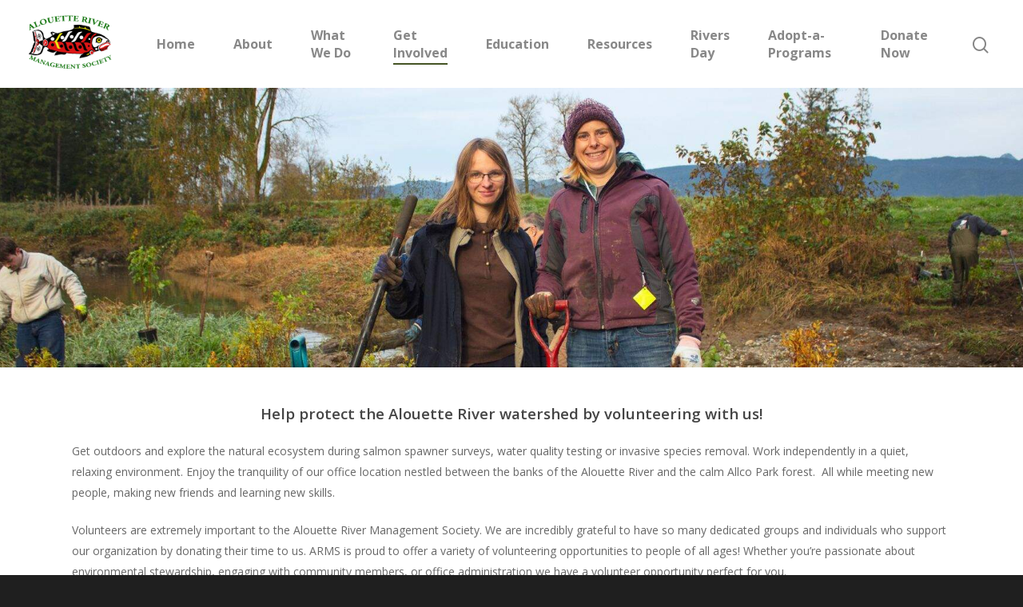

--- FILE ---
content_type: text/html; charset=utf-8
request_url: https://form-can.keela.co/embed/volunteer-application-website
body_size: 1136
content:
<!DOCTYPE html>
<html>
<head>
  <link rel="stylesheet" type="text/css" class="__meteor-css__" href="/30557895737c1633bf306c3d371c0998504373f5.css?meteor_css_resource=true">
<meta charset="utf-8">
    <meta name="viewport" content="width=device-width, initial-scale=1.0, shrink-to-fit=no">
    <meta http-equiv="X-UA-Compatible" content="IE=edge" />

    <link href="https://fonts.googleapis.com/css?family=Roboto:300,400,400i,500,700,900" rel="stylesheet">

    <script type="text/javascript" src="/js/raisers-edge-tile.js"></script>

</head>
<body><div id="app"></div>
  <script type="text/javascript" src="/meteor_runtime_config.js?hash=a8a5eca18a2202802a8dbe891d3bdc01c0b3326b"></script>

  <script type="text/javascript" src="/6e6d583a214a2b1790733bd987b4e2831def3bb7.js?meteor_js_resource=true"></script>


<script>(function(){function c(){var b=a.contentDocument||a.contentWindow.document;if(b){var d=b.createElement('script');d.innerHTML="window.__CF$cv$params={r:'9c13fad1eb38c6f8',t:'MTc2ODk2ODgxNA=='};var a=document.createElement('script');a.src='/cdn-cgi/challenge-platform/scripts/jsd/main.js';document.getElementsByTagName('head')[0].appendChild(a);";b.getElementsByTagName('head')[0].appendChild(d)}}if(document.body){var a=document.createElement('iframe');a.height=1;a.width=1;a.style.position='absolute';a.style.top=0;a.style.left=0;a.style.border='none';a.style.visibility='hidden';document.body.appendChild(a);if('loading'!==document.readyState)c();else if(window.addEventListener)document.addEventListener('DOMContentLoaded',c);else{var e=document.onreadystatechange||function(){};document.onreadystatechange=function(b){e(b);'loading'!==document.readyState&&(document.onreadystatechange=e,c())}}}})();</script><script defer src="https://static.cloudflareinsights.com/beacon.min.js/vcd15cbe7772f49c399c6a5babf22c1241717689176015" integrity="sha512-ZpsOmlRQV6y907TI0dKBHq9Md29nnaEIPlkf84rnaERnq6zvWvPUqr2ft8M1aS28oN72PdrCzSjY4U6VaAw1EQ==" data-cf-beacon='{"version":"2024.11.0","token":"cd851282141c40c4962b384d708b6d2c","server_timing":{"name":{"cfCacheStatus":true,"cfEdge":true,"cfExtPri":true,"cfL4":true,"cfOrigin":true,"cfSpeedBrain":true},"location_startswith":null}}' crossorigin="anonymous"></script>
</body>
</html>

--- FILE ---
content_type: application/javascript; charset=UTF-8
request_url: https://form-can.keela.co/meteor_runtime_config.js?hash=a8a5eca18a2202802a8dbe891d3bdc01c0b3326b
body_size: 2900
content:
__meteor_runtime_config__ = {"meteorRelease":"METEOR@2.16","meteorEnv":{"NODE_ENV":"production","TEST_METADATA":"{}"},"PUBLIC_SETTINGS":{"env":"canada","protocol":"https://","domain":"keela.co","kit_domain":"","subdomain":"can.","donate_subdomain":"donate-can.","donate_v2_subdomain":"give-can.","revenue_subdomain":"revenue-can.","revenue_v2_subdomain":"pay-can.","membership_subdomain":"membership-can.","membership_v2_subdomain":"members-can.","subscribe_subdomain":"subscribe-can.","subscribe_v2_subdomain":"signup-can.","form_subdomain":"form-can.","form_v2_subdomain":"forms-can.","p2p_subdomain":"p2p-can.","builder_subdomain":"builder-can.","admin_subdomain":"admin-can.","npi_subdomain":"nfc-kit-can.","cron_subdomain":"cron-can.","mobile_subdomain":"m-can.","opo_main_subdomain":"ca.","opo_form_subdomain":"ca.","legacy_subdomains":["donate-ca.","form-ca.","membership-ca.","subscribe-ca."],"email_domain":"mx-can.keela.co","bcc_domain":"bcc-can.keela.co","fwd_domain":"fwd-can.keela.co","unsub_email":"unsubs@subs.mx-can.keela.co","cdn_url":"https://cdn.keela.co","aplos_cross_sell_interest_form_url":"https://share.hsforms.com/1LJJPlvrBReW2vJHqd61UYw388ua","app_cdn":{"enabled":false,"url":"https://cdn-can.keela.co/","builder_url":"https://cdn-builder-can.keela.co/"},"currencies":{"allow":["USD","CAD","AUD","NZD","GBP","EUR"],"default":"CAD"},"products":{"automation":"Automation","premium_care":"Premium Care","p2p":"Peer-to-Peer","donor_search":"Donor Search","keela_plans":"Keela Plans"},"filestack":{"public_key":"AcwT7ciLjQJSYO3sAtRoLz","private_key":"AEMW5qKFShC0blBdKVJT4z","s3_region":"ca-central-1","cdn_url":"https://cdn.filestackcontent.com","convert_url":"https://process.filestackapi.com","youtube_watermark":"tlg8jjIEQYCE6aTPReb6","fallback_handle":"McHxKwuSpKxIvCXCiWgX"},"stripe":{"environment":"production","oauth_url":"https://connect.stripe.com/oauth/authorize?response_type=code&scope=read_write&always_prompt=true&client_id=","client_id":"ca_9umtVT5x1H4umX0ov489vV4kBfWfkYFp","publishable_key":"pk_live_moSrTlu0TpyA6fT2puny9SWr"},"keelapay":{"public_api_key":"0ea8cdecdb246c1f05e44022aa232354","api_url":"https://api.keelapay.com","portal_url":"https://portal.kpays.co","signup_form_url":"https://portal.kpays.co/signup/KeelaPay","pre_register_url":"https://forms.gle/iZvfxeAdh1ubHeYp8"},"paypal":{"environment":"live"},"mailchimp":{"oauth_url":"https://login.mailchimp.com/oauth2/authorize?response_type=code&client_id=","client_id":"433484082091"},"eventbrite":{"oauth_url":"https://www.eventbrite.com/oauth/authorize?response_type=code&client_id=","client_id":"DU2BI2UBUYD7MJOUBB"},"quickbooks":{"oauth_url":"https://appcenter.intuit.com/connect/oauth2?response_type=code","client_id":"Q0JIS6eBZXpJWKaYm98lZ0OhPrAKDVK1IIkdtXjUHc1VSEF5RO","scope":"com.intuit.quickbooks.accounting","app_url":"https://qbo.intuit.com/app"},"xero":{"app_url":"https://go.xero.com"},"raisers_edge":{"client_id":"faeaeefc-a4b6-42fb-9990-f812a3ceb4e9","auth_url":"https://oauth2.sky.blackbaud.com/authorization"},"salesforce":{"client_id":"3MVG9p1Q1BCe9GmAWKid8DEkrtrvQWaBp1.lAIVjRnI2XmPEBK1UeyaqU_qWq3C2w99tQWTYA1Osi.6MnIQ.U","auth_url":"https://login.salesforce.com/services/oauth2/authorize","token_url":"https://login.salesforce.com/services/oauth2/token"},"google":{"api_key":"AIzaSyCPwsmX3Z8Hu8sFQW_RQx_WzNnM2R0BDM8","api_key2":"AIzaSyDnH1BgwpLSWugJe8hr8UWUvFLn8DbnvW0","youtube_api":"https://www.googleapis.com/youtube/v3/videos?part=snippet"},"froala":{"key":"0BA3jA9B6C7A4A4F4D3bHIMFF1EWBXIJb1BZLZFh1i1MXQLjE4C3F3G3B4D6A5E3D3A1=="},"churnzero":{"enable":true,"appKey":"zwjYZquRzvia1RbbMb76DK_VySqoQyQSfN4xxYm60_o","region":"CANADIAN"},"userpilot":{"base_url":"https://analytex.userpilot.io/v1","enable":true,"write_token":"1888353a2a86211","app_token":"80dy75l9","api_version":"2020-09-22"},"zendesk":{"enable":true,"app_key":"138553ac-04d4-47d5-8a90-6fe3e15c4c1a"},"trial_organization":{"enable":false,"usa":"","can":"","aus":"","nzd":""},"google_analytics":{"enable":false,"accountId":"UA-80301648-2"},"pendo":{"enable":true,"apiKey":"2b83f1b4-1beb-4749-a012-89dd172eae0c"},"donor_search":{"enable":false},"wealth_engine":{"enable":false},"windfall":{"enable":false},"google_tag_manager":{"enable":true,"containerId":"GTM-536QBDS"},"bitpay":{"env":"PROD","api_url":"https://bitpay.com/"},"double_the_donation":{"js_url":"https://doublethedonation.com/api/js/ddplugin.js","css_url":"https://doublethedonation.com/api/css/ddplugin.css"},"zapier":{"integration_url":"https://zapier.com/developer/public-invite/173577/d0282e917eb19e31aa1c778e7d9fec82"},"recaptcha":{"embedding_url":"https://www.recaptcha.net/recaptcha/api.js?render=","site_key_v2":"6LcyCgAnAAAAACYuVzPMx_2uzufR-EMnJxZInB0p","site_key_v3":"6LenujUmAAAAAK93NdMUNNDswQDHjPrGRQQrEtSu","site_key":"6LenujUmAAAAAK93NdMUNNDswQDHjPrGRQQrEtSu"},"twilio":{"default_number_type":"toll-free","account_sid":"AC59153f79086c857e0534f7412c786664","application_sid":"AP404fe17649a4f93bdd72933909d793fa","iso_country_code":"CA","link_tracking_domain":"gi-v.co"},"nfc_wealth_url":"https://nfc-wealth-dev.keela.co","keela_stats":{"scheduler_interval_in_minutes":180},"flagSmith":{"environmentKey":"LEDq6LfuXFSPSmiA7mREmc","apiUrl":"https://edge.api.flagsmith.com/api/v1/"},"imports_v2":{"url":"https://api-can.keela.co/keela-importer","version":"v1"},"plg_banners":{"remind_time_in_seconds":86400},"kms_notifications":{"aplos_transaction_sync_failed_notify_in_hours":24}},"ROOT_URL":"https://can.keela.co","ROOT_URL_PATH_PREFIX":"","reactFastRefreshEnabled":true,"autoupdate":{"versions":{"web.browser":{"version":"b8f3c318c4703a932cef2458d228cdc848d42ef6","versionRefreshable":"b900621031c8eb86721bab61e0679682aedf7ea3","versionNonRefreshable":"d3717617fa86a170a0a7825a6ba71bd45c70333c","versionReplaceable":"0806152f40e5ca86f014a7ae7485b73e51ba103f"},"web.browser.legacy":{"version":"9c542787491fe0e3f2850c9dd36ae0289f3894eb","versionRefreshable":"b900621031c8eb86721bab61e0679682aedf7ea3","versionNonRefreshable":"825b94f91f7e740ec7b1702d49b48654f8aabf58","versionReplaceable":"0806152f40e5ca86f014a7ae7485b73e51ba103f"}},"autoupdateVersion":null,"autoupdateVersionRefreshable":null,"autoupdateVersionCordova":null,"appId":"ieouy6ufuylk.hdmm0f80t68b"},"appId":"ieouy6ufuylk.hdmm0f80t68b","isModern":false};

--- FILE ---
content_type: application/javascript
request_url: https://alouetteriver.org/wp-content/plugins/instagram-feed/js/sbi-scripts.min.js?ver=6.6.0
body_size: 6847
content:
var sbi_js_exists=typeof sbi_js_exists!=="undefined"?true:false;if(!sbi_js_exists){(function($){function sbiAddVisibilityListener(){!function(i){var n={callback:function(){},runOnLoad:!0,frequency:100,sbiPreviousVisibility:null},c={};c.sbiCheckVisibility=function(i,n){if(jQuery.contains(document,i[0])){var e=n.sbiPreviousVisibility,t=i.is(":visible");n.sbiPreviousVisibility=t,null==e?n.runOnLoad&&n.callback(i,t):e!==t&&n.callback(i,t),setTimeout(function(){c.sbiCheckVisibility(i,n)},n.frequency)}},i.fn.sbiVisibilityChanged=function(e){var t=i.extend({},n,e);return this.each(function(){c.sbiCheckVisibility(i(this),t)})}}(jQuery)}function Sbi(){this.feeds={};this.options=sb_instagram_js_options}Sbi.prototype={createPage:function(createFeeds,createFeedsArgs){if(typeof sb_instagram_js_options.ajax_url!=="undefined"&&typeof window.sbiajaxurl==="undefined"){window.sbiajaxurl=sb_instagram_js_options.ajax_url}if(typeof window.sbiajaxurl==="undefined"||window.sbiajaxurl.indexOf(window.location.hostname)===-1){window.sbiajaxurl=location.protocol+"//"+window.location.hostname+"/wp-admin/admin-ajax.php"}if($("#sbi-builder-app").length&&typeof window.sbiresizedImages==="undefined"){if($(".sbi_resized_image_data").length&&typeof $(".sbi_resized_image_data").attr("data-resized")!=="undefined"&&$(".sbi_resized_image_data").attr("data-resized").indexOf('{"')===0){window.sbiresizedImages=JSON.parse($(".sbi_resized_image_data").attr("data-resized"));$(".sbi_resized_image_data").remove()}}$(".sbi_no_js_error_message").remove();$(".sbi_no_js").removeClass("sbi_no_js");createFeeds(createFeedsArgs)},createFeeds:function(args){args.whenFeedsCreated($(".sbi").each(function(index){$(this).attr("data-sbi-index",index+1);var $self=$(this),flags=typeof $self.attr("data-sbi-flags")!=="undefined"?$self.attr("data-sbi-flags").split(","):[],general=typeof $self.attr("data-options")!=="undefined"?JSON.parse($self.attr("data-options")):{};if(flags.indexOf("testAjax")>-1){window.sbi.triggeredTest=true;var submitData={action:"sbi_on_ajax_test_trigger"},onSuccess=function(data){console.log("did test")};sbiAjax(submitData,onSuccess)}var feedOptions={cols:$self.attr("data-cols"),colsmobile:typeof $self.attr("data-colsmobile")!=="undefined"&&$self.attr("data-colsmobile")!=="same"?$self.attr("data-colsmobile"):$self.attr("data-cols"),colstablet:typeof $self.attr("data-colstablet")!=="undefined"&&$self.attr("data-colstablet")!=="same"?$self.attr("data-colstablet"):$self.attr("data-cols"),num:$self.attr("data-num"),imgRes:$self.attr("data-res"),feedID:$self.attr("data-feedid"),postID:typeof $self.attr("data-postid")!=="undefined"?$self.attr("data-postid"):"unknown",shortCodeAtts:$self.attr("data-shortcode-atts"),resizingEnabled:flags.indexOf("resizeDisable")===-1,imageLoadEnabled:flags.indexOf("imageLoadDisable")===-1,debugEnabled:flags.indexOf("debug")>-1,favorLocal:flags.indexOf("favorLocal")>-1,ajaxPostLoad:flags.indexOf("ajaxPostLoad")>-1,gdpr:flags.indexOf("gdpr")>-1,overrideBlockCDN:flags.indexOf("overrideBlockCDN")>-1,consentGiven:false,locator:flags.indexOf("locator")>-1,autoMinRes:1,general:general};window.sbi.feeds[index]=sbiGetNewFeed(this,index,feedOptions);window.sbi.feeds[index].setResizedImages();window.sbi.feeds[index].init();var evt=jQuery.Event("sbiafterfeedcreate");evt.feed=window.sbi.feeds[index];jQuery(window).trigger(evt)}))},afterFeedsCreated:function(){$(".sb_instagram_header").each(function(){var $thisHeader=$(this);$thisHeader.find(".sbi_header_link").on("mouseenter mouseleave",function(e){switch(e.type){case"mouseenter":$thisHeader.find(".sbi_header_img_hover").addClass("sbi_fade_in");break;case"mouseleave":$thisHeader.find(".sbi_header_img_hover").removeClass("sbi_fade_in");break}})})},encodeHTML:function(raw){if(typeof raw==="undefined"){return""}var encoded=raw.replace(/(>)/g,"&gt;"),encoded=encoded.replace(/(<)/g,"&lt;");encoded=encoded.replace(/(&lt;br\/&gt;)/g,"<br>");encoded=encoded.replace(/(&lt;br&gt;)/g,"<br>");return encoded},urlDetect:function(text){var urlRegex=/https?:\/\/(www\.)?[-a-zA-Z0-9@:%._\+~#=]{2,256}\.[a-z]{2,6}\b([-a-zA-Z0-9@:%_\+.~#?&//=]*)/g;return text.match(urlRegex)}};function SbiFeed(el,index,settings){this.el=el;this.index=index;this.settings=settings;this.minImageWidth=0;this.imageResolution=150;this.resizedImages={};this.needsResizing=[];this.outOfPages=false;this.page=1;this.isInitialized=false}SbiFeed.prototype={init:function(){var feed=this;feed.settings.consentGiven=feed.checkConsent();if($(this.el).find(".sbi_photo").parent("p").length){$(this.el).addClass("sbi_no_autop")}if($(this.el).find("#sbi_mod_error").length){$(this.el).prepend($(this.el).find("#sbi_mod_error"))}if(this.settings.ajaxPostLoad){this.getNewPostSet()}else{this.afterInitialImagesLoaded()}var sbi_delay=function(){var sbi_timer=0;return function(sbi_callback,sbi_ms){clearTimeout(sbi_timer);sbi_timer=setTimeout(sbi_callback,sbi_ms)}}();jQuery(window).on("resize",function(){sbi_delay(function(){feed.afterResize()},500)});$(this.el).find(".sbi_item").each(function(){feed.lazyLoadCheck($(this))})},initLayout:function(){},afterInitialImagesLoaded:function(){this.initLayout();this.loadMoreButtonInit();this.hideExtraImagesForWidth();this.beforeNewImagesRevealed();this.revealNewImages();this.afterNewImagesRevealed()},afterResize:function(){this.setImageHeight();this.setImageResolution();this.maybeRaiseImageResolution();this.setImageSizeClass()},afterLoadMoreClicked:function($button){$button.find(".sbi_loader").removeClass("sbi_hidden");$button.find(".sbi_btn_text").addClass("sbi_hidden");$button.closest(".sbi").find(".sbi_num_diff_hide").addClass("sbi_transition").removeClass("sbi_num_diff_hide")},afterNewImagesLoaded:function(){var $self=$(this.el),feed=this;this.beforeNewImagesRevealed();this.revealNewImages();this.afterNewImagesRevealed();setTimeout(function(){$self.find(".sbi_loader").addClass("sbi_hidden");$self.find(".sbi_btn_text").removeClass("sbi_hidden");feed.maybeRaiseImageResolution()},500)},beforeNewImagesRevealed:function(){this.setImageHeight();this.maybeRaiseImageResolution(true);this.setImageSizeClass()},revealNewImages:function(){var $self=$(this.el),feed=this;$self.find(".sbi-screenreader").each(function(){$(this).find("img").remove()});if(typeof sbi_custom_js=="function")setTimeout(function(){sbi_custom_js()},100);$self.find(".sbi_item").each(function(index){var $self=jQuery(this);$self.find(".sbi_photo").on("mouseenter mouseleave",function(e){switch(e.type){case"mouseenter":jQuery(this).fadeTo(200,.85);break;case"mouseleave":jQuery(this).stop().fadeTo(500,1);break}})});setTimeout(function(){jQuery("#sbi_images .sbi_item.sbi_new").removeClass("sbi_new");var time=10;$self.find(".sbi_transition").each(function(){var $sbi_item_transition_el=jQuery(this);setTimeout(function(){$sbi_item_transition_el.removeClass("sbi_transition")},time);time+=10})},500)},lazyLoadCheck:function($item){var feed=this;if($item.find(".sbi_photo").length&&!$item.closest(".sbi").hasClass("sbi-no-ll-check")){var imgSrcSet=feed.getImageUrls($item),maxResImage=typeof imgSrcSet[640]!=="undefined"?imgSrcSet[640]:$item.find(".sbi_photo").attr("data-full-res");if(!feed.settings.consentGiven){if(maxResImage.indexOf("scontent")>-1){return}}$item.find(".sbi_photo img").each(function(){if(maxResImage&&typeof $(this).attr("data-src")!=="undefined"){$(this).attr("data-src",maxResImage)}if(maxResImage&&typeof $(this).attr("data-orig-src")!=="undefined"){$(this).attr("data-orig-src",maxResImage)}$(this).on("load",function(){if(!$(this).hasClass("sbi-replaced")&&$(this).attr("src").indexOf("placeholder")>-1){$(this).addClass("sbi-replaced");if(maxResImage){$(this).attr("src",maxResImage);if($(this).closest(".sbi_imgLiquid_bgSize").length){$(this).closest(".sbi_imgLiquid_bgSize").css("background-image","url("+maxResImage+")")}}}})})}},afterNewImagesRevealed:function(){this.listenForVisibilityChange();this.sendNeedsResizingToServer();if(!this.settings.imageLoadEnabled){$(".sbi_no_resraise").removeClass("sbi_no_resraise")}var evt=$.Event("sbiafterimagesloaded");evt.el=$(this.el);$(window).trigger(evt)},setResizedImages:function(){if($(this.el).find(".sbi_resized_image_data").length&&typeof $(this.el).find(".sbi_resized_image_data").attr("data-resized")!=="undefined"&&$(this.el).find(".sbi_resized_image_data").attr("data-resized").indexOf('{"')===0){this.resizedImages=JSON.parse($(this.el).find(".sbi_resized_image_data").attr("data-resized"));$(this.el).find(".sbi_resized_image_data").remove()}else if(typeof window.sbiresizedImages!=="undefined"){this.resizedImages=window.sbiresizedImages}},sendNeedsResizingToServer:function(){var feed=this,$self=$(this.el);if(feed.needsResizing.length>0&&feed.settings.resizingEnabled){var itemOffset=$(this.el).find(".sbi_item").length,cacheAll=typeof feed.settings.general.cache_all!=="undefined"?feed.settings.general.cache_all:false;var locatorNonce="";if(typeof $self.attr("data-locatornonce")!=="undefined"){locatorNonce=$self.attr("data-locatornonce")}if($("#sbi-builder-app").length){if(typeof window.sbiresizeTriggered!=="undefined"&&window.sbiresizeTriggered){return}else{window.sbiresizeTriggered=true}}var submitData={action:"sbi_resized_images_submit",needs_resizing:feed.needsResizing,offset:itemOffset,feed_id:feed.settings.feedID,atts:feed.settings.shortCodeAtts,location:feed.locationGuess(),post_id:feed.settings.postID,cache_all:cacheAll,locator_nonce:locatorNonce};var onSuccess=function(data){var response=data;if(typeof data!=="object"&&data.trim().indexOf("{")===0){response=JSON.parse(data.trim())}if(feed.settings.debugEnabled){console.log(response)}for(var property in response){if(response.hasOwnProperty(property)){feed.resizedImages[property]=response[property]}}feed.maybeRaiseImageResolution();setTimeout(function(){feed.afterResize()},500);if($("#sbi-builder-app").length){window.sbiresizeTriggered=false}};sbiAjax(submitData,onSuccess)}else if(feed.settings.locator){var locatorNonce="";if(typeof $self.attr("data-locatornonce")!=="undefined"){locatorNonce=$self.attr("data-locatornonce")}var submitData={action:"sbi_do_locator",feed_id:feed.settings.feedID,atts:feed.settings.shortCodeAtts,location:feed.locationGuess(),post_id:feed.settings.postID,locator_nonce:locatorNonce};var onSuccess=function(data){};sbiAjax(submitData,onSuccess)}},loadMoreButtonInit:function(){var $self=$(this.el),feed=this;$self.find("#sbi_load .sbi_load_btn").off().on("click",function(){feed.afterLoadMoreClicked(jQuery(this));feed.getNewPostSet()})},getNewPostSet:function(){var $self=$(this.el),feed=this;feed.page++;var locatorNonce="";if(typeof $self.attr("data-locatornonce")!=="undefined"){locatorNonce=$self.attr("data-locatornonce")}var itemOffset=$self.find(".sbi_item").length,submitData={action:"sbi_load_more_clicked",offset:itemOffset,page:feed.page,feed_id:feed.settings.feedID,atts:feed.settings.shortCodeAtts,location:feed.locationGuess(),post_id:feed.settings.postID,current_resolution:feed.imageResolution,locator_nonce:locatorNonce};var onSuccess=function(data){var response=data;if(typeof data!=="object"&&data.trim().indexOf("{")===0){response=JSON.parse(data.trim())}if(feed.settings.debugEnabled){console.log(response)}feed.appendNewPosts(response.html);feed.addResizedImages(response.resizedImages);if(feed.settings.ajaxPostLoad){feed.settings.ajaxPostLoad=false;feed.afterInitialImagesLoaded()}else{feed.afterNewImagesLoaded()}if(!response.feedStatus.shouldPaginate){feed.outOfPages=true;$self.find(".sbi_load_btn").hide()}else{feed.outOfPages=false}$(".sbi_no_js").removeClass("sbi_no_js")};sbiAjax(submitData,onSuccess)},appendNewPosts:function(newPostsHtml){var $self=$(this.el),feed=this;if($self.find("#sbi_images .sbi_item").length){$self.find("#sbi_images .sbi_item").last().after(newPostsHtml)}else{$self.find("#sbi_images").append(newPostsHtml)}},addResizedImages:function(resizedImagesToAdd){for(var imageID in resizedImagesToAdd){this.resizedImages[imageID]=resizedImagesToAdd[imageID]}},setImageHeight:function(){var $self=$(this.el);var sbi_photo_width=$self.find(".sbi_photo").eq(0).innerWidth();var sbi_num_cols=this.getColumnCount();var imagesPadding=$self.find("#sbi_images").innerWidth()-$self.find("#sbi_images").width(),imagepadding=imagesPadding/2;sbi_photo_width_manual=$self.find("#sbi_images").width()/sbi_num_cols-imagesPadding;$self.find(".sbi_photo").css("height",sbi_photo_width);if($self.find(".sbi-owl-nav").length){setTimeout(function(){var sbi_ratio=2;if($self.find(".sbi_owl2row-item").length)sbi_ratio=1;var sbi_arrows_top=$self.find(".sbi_photo").eq(0).innerWidth()/sbi_ratio;sbi_arrows_top+=parseInt(imagepadding)*(2+(2-sbi_ratio));$self.find(".sbi-owl-nav div").css("top",sbi_arrows_top)},100)}},maybeRaiseSingleImageResolution:function($item,index,forceChange){var feed=this,imgSrcSet=feed.getImageUrls($item),currentUrl=$item.find(".sbi_photo img").attr("src"),currentRes=150,imagEl=$item.find("img").get(0),aspectRatio=currentUrl===window.sbi.options.placeholder?1:imagEl.naturalWidth/imagEl.naturalHeight,forceChange=typeof forceChange!=="undefined"?forceChange:false;if($item.hasClass("sbi_no_resraise")||$item.hasClass("sbi_had_error")||$item.find(".sbi_link_area").length&&$item.find(".sbi_link_area").hasClass("sbi_had_error")){return}if(imgSrcSet.length<1){if($item.find(".sbi_link_area").length){$item.find(".sbi_link_area").attr("href",window.sbi.options.placeholder.replace("placeholder.png","thumb-placeholder.png"))}return}else if($item.find(".sbi_link_area").length&&$item.find(".sbi_link_area").attr("href")===window.sbi.options.placeholder.replace("placeholder.png","thumb-placeholder.png")||!feed.settings.consentGiven){$item.find(".sbi_link_area").attr("href",imgSrcSet[imgSrcSet.length-1])}if(typeof imgSrcSet[640]!=="undefined"){$item.find(".sbi_photo").attr("data-full-res",imgSrcSet[640])}$.each(imgSrcSet,function(index,value){if(value===currentUrl){currentRes=parseInt(index);forceChange=false}});var newRes=640;switch(feed.settings.imgRes){case"thumb":newRes=150;break;case"medium":newRes=320;break;case"full":newRes=640;break;default:var minImageWidth=Math.max(feed.settings.autoMinRes,$item.find(".sbi_photo").innerWidth()),thisImageReplace=feed.getBestResolutionForAuto(minImageWidth,aspectRatio,$item);switch(thisImageReplace){case 320:newRes=320;break;case 150:newRes=150;break}break}if(newRes>currentRes||currentUrl===window.sbi.options.placeholder||forceChange){if(feed.settings.debugEnabled){var reason=currentUrl===window.sbi.options.placeholder?"was placeholder":"too small";console.log("rais res for "+currentUrl,reason)}var newUrl=imgSrcSet[newRes].split("?ig_cache_key")[0];if(currentUrl!==newUrl){$item.find(".sbi_photo img").attr("src",newUrl)}currentRes=newRes;if(feed.settings.imgRes==="auto"){var checked=false;$item.find(".sbi_photo img").on("load",function(){var $this_image=$(this);var newAspectRatio=$this_image.get(0).naturalWidth/$this_image.get(0).naturalHeight;if($this_image.get(0).naturalWidth!==1e3&&newAspectRatio>aspectRatio&&!checked){if(feed.settings.debugEnabled){console.log("rais res again for aspect ratio change "+currentUrl)}checked=true;minImageWidth=$item.find(".sbi_photo").innerWidth();thisImageReplace=feed.getBestResolutionForAuto(minImageWidth,newAspectRatio,$item);newRes=640;switch(thisImageReplace){case 320:newRes=320;break;case 150:newRes=150;break}if(newRes>currentRes){newUrl=imgSrcSet[newRes].split("?ig_cache_key")[0];$this_image.attr("src",newUrl)}if(feed.layout==="masonry"||feed.layout==="highlight"){$(feed.el).find("#sbi_images").smashotope(feed.isotopeArgs);setTimeout(function(){$(feed.el).find("#sbi_images").smashotope(feed.isotopeArgs)},500)}}else{if(feed.settings.debugEnabled){var reason=checked?"already checked":"no aspect ratio change";console.log("not raising res for replacement  "+currentUrl,reason)}}})}}$item.find("img").on("error",function(){if(!$(this).hasClass("sbi_img_error")){$(this).addClass("sbi_img_error");var sourceFromAPI=$(this).attr("src").indexOf("media/?size=")>-1||$(this).attr("src").indexOf("cdninstagram")>-1||$(this).attr("src").indexOf("fbcdn")>-1;if(!sourceFromAPI&&feed.settings.consentGiven){if($(this).closest(".sbi_photo").attr("data-img-src-set")!=="undefined"){var srcSet=JSON.parse($(this).closest(".sbi_photo").attr("data-img-src-set").replace(/\\\//g,"/"));if(typeof srcSet.d!=="undefined"){$(this).attr("src",srcSet.d);$(this).closest(".sbi_item").addClass("sbi_had_error").find(".sbi_link_area").attr("href",srcSet[640]).addClass("sbi_had_error")}}}else{feed.settings.favorLocal=true;var srcSet=feed.getImageUrls($(this).closest(".sbi_item"));if(typeof srcSet[640]!=="undefined"){$(this).attr("src",srcSet[640]);$(this).closest(".sbi_item").addClass("sbi_had_error").find(".sbi_link_area").attr("href",srcSet[640]).addClass("sbi_had_error")}}setTimeout(function(){feed.afterResize()},1500)}else{console.log("unfixed error "+$(this).attr("src"))}})},maybeRaiseImageResolution:function(justNew){var feed=this,itemsSelector=typeof justNew!=="undefined"&&justNew===true?".sbi_item.sbi_new":".sbi_item",forceChange=!feed.isInitialized?true:false;$(feed.el).find(itemsSelector).each(function(index){if(!$(this).hasClass("sbi_num_diff_hide")&&$(this).find(".sbi_photo").length&&typeof $(this).find(".sbi_photo").attr("data-img-src-set")!=="undefined"){feed.maybeRaiseSingleImageResolution($(this),index,forceChange)}});feed.isInitialized=true},getBestResolutionForAuto:function(colWidth,aspectRatio,$item){if(isNaN(aspectRatio)||aspectRatio<1){aspectRatio=1}var bestWidth=colWidth*aspectRatio,bestWidthRounded=Math.ceil(bestWidth/10)*10,customSizes=[150,320,640];if($item.hasClass("sbi_highlighted")){bestWidthRounded=bestWidthRounded*2}if(customSizes.indexOf(parseInt(bestWidthRounded))===-1){var done=false;$.each(customSizes,function(index,item){if(item>parseInt(bestWidthRounded)&&!done){bestWidthRounded=item;done=true}})}return bestWidthRounded},hideExtraImagesForWidth:function(){if(this.layout==="carousel"){return}var $self=$(this.el),num=typeof $self.attr("data-num")!=="undefined"&&$self.attr("data-num")!==""?parseInt($self.attr("data-num")):1,nummobile=typeof $self.attr("data-nummobile")!=="undefined"&&$self.attr("data-nummobile")!==""?parseInt($self.attr("data-nummobile")):num;if($(window).width()<480||window.sbi_preview_device==="mobile"){if(nummobile<$self.find(".sbi_item").length){$self.find(".sbi_item").slice(nummobile-$self.find(".sbi_item").length).addClass("sbi_num_diff_hide")}}else{if(num<$self.find(".sbi_item").length){$self.find(".sbi_item").slice(num-$self.find(".sbi_item").length).addClass("sbi_num_diff_hide")}}},setImageSizeClass:function(){var $self=$(this.el);$self.removeClass("sbi_small sbi_medium");var feedWidth=$self.innerWidth(),photoPadding=parseInt($self.find("#sbi_images").outerWidth()-$self.find("#sbi_images").width())/2,cols=this.getColumnCount(),feedWidthSansPadding=feedWidth-photoPadding*(cols+2),colWidth=feedWidthSansPadding/cols;if(colWidth>120&&colWidth<240){$self.addClass("sbi_medium")}else if(colWidth<=120){$self.addClass("sbi_small")}},setMinImageWidth:function(){if($(this.el).find(".sbi_item .sbi_photo").first().length){this.minImageWidth=$(this.el).find(".sbi_item .sbi_photo").first().innerWidth()}else{this.minImageWidth=150}},setImageResolution:function(){if(this.settings.imgRes==="auto"){this.imageResolution="auto"}else{switch(this.settings.imgRes){case"thumb":this.imageResolution=150;break;case"medium":this.imageResolution=320;break;default:this.imageResolution=640}}},getImageUrls:function($item){var srcSet=JSON.parse($item.find(".sbi_photo").attr("data-img-src-set").replace(/\\\//g,"/")),id=$item.attr("id").replace("sbi_","");if(!this.settings.consentGiven&&!this.settings.overrideBlockCDN){srcSet=[]}if(typeof this.resizedImages[id]!=="undefined"&&this.resizedImages[id]!=="video"&&this.resizedImages[id]!=="pending"&&this.resizedImages[id].id!=="error"&&this.resizedImages[id].id!=="video"&&this.resizedImages[id].id!=="pending"){if(typeof this.resizedImages[id]["sizes"]!=="undefined"){var foundSizes=[];var extension=typeof this.resizedImages[id]["extension"]!=="undefined"?this.resizedImages[id]["extension"]:".jpg";if(typeof this.resizedImages[id]["sizes"]["full"]!=="undefined"){srcSet[640]=sb_instagram_js_options.resized_url+this.resizedImages[id].id+"full"+extension;foundSizes.push(640)}if(typeof this.resizedImages[id]["sizes"]["low"]!=="undefined"){srcSet[320]=sb_instagram_js_options.resized_url+this.resizedImages[id].id+"low"+extension;foundSizes.push(320)}if(typeof this.resizedImages[id]["sizes"]["thumb"]!=="undefined"){foundSizes.push(150);srcSet[150]=sb_instagram_js_options.resized_url+this.resizedImages[id].id+"thumb"+extension}if(this.settings.favorLocal){if(foundSizes.indexOf(640)===-1){if(foundSizes.indexOf(320)>-1){srcSet[640]=sb_instagram_js_options.resized_url+this.resizedImages[id].id+"low"+extension}}if(foundSizes.indexOf(320)===-1){if(foundSizes.indexOf(640)>-1){srcSet[320]=sb_instagram_js_options.resized_url+this.resizedImages[id].id+"full"+extension}else if(foundSizes.indexOf(150)>-1){srcSet[320]=sb_instagram_js_options.resized_url+this.resizedImages[id].id+"thumb"+extension}}if(foundSizes.indexOf(150)===-1){if(foundSizes.indexOf(320)>-1){srcSet[150]=sb_instagram_js_options.resized_url+this.resizedImages[id].id+"low"+extension}else if(foundSizes.indexOf(640)>-1){srcSet[150]=sb_instagram_js_options.resized_url+this.resizedImages[id].id+"full"+extension}}}}}else if(typeof this.resizedImages[id]==="undefined"||typeof this.resizedImages[id]["id"]!=="undefined"&&this.resizedImages[id]["id"]!=="pending"&&this.resizedImages[id]["id"]!=="error"){this.addToNeedsResizing(id)}return srcSet},getAvatarUrl:function(username,favorType){if(username===""){return""}var availableAvatars=this.settings.general.avatars,favorType=typeof favorType!=="undefined"?favorType:"local";if(favorType==="local"){if(typeof availableAvatars["LCL"+username]!=="undefined"&&parseInt(availableAvatars["LCL"+username])===1){return sb_instagram_js_options.resized_url+username+".jpg"}else if(typeof availableAvatars[username]!=="undefined"){return availableAvatars[username]}else{return""}}else{if(typeof availableAvatars[username]!=="undefined"){return availableAvatars[username]}else if(typeof availableAvatars["LCL"+username]!=="undefined"&&parseInt(availableAvatars["LCL"+username])===1){return sb_instagram_js_options.resized_url+username+".jpg"}else{return""}}},addToNeedsResizing:function(id){if(this.needsResizing.indexOf(id)===-1){this.needsResizing.push(id)}},listenForVisibilityChange:function(){var feed=this;sbiAddVisibilityListener();if(typeof $(this.el).filter(":hidden").sbiVisibilityChanged=="function"){$(this.el).filter(":hidden").sbiVisibilityChanged({callback:function(element,visible){feed.afterResize()},runOnLoad:false})}},getColumnCount:function(){var $self=$(this.el),cols=this.settings.cols,colsmobile=this.settings.colsmobile,colstablet=this.settings.colstablet,returnCols=cols;sbiWindowWidth=window.innerWidth;if($self.hasClass("sbi_mob_col_auto")){if(sbiWindowWidth<640&&(parseInt(cols)>2&&parseInt(cols)<7))returnCols=2;if(sbiWindowWidth<640&&(parseInt(cols)>6&&parseInt(cols)<11))returnCols=4;if(sbiWindowWidth<=480&&parseInt(cols)>2)returnCols=1}else if(sbiWindowWidth>480&&sbiWindowWidth<=800){returnCols=colstablet}else if(sbiWindowWidth<=480){returnCols=colsmobile}return parseInt(returnCols)},checkConsent:function(){if(this.settings.consentGiven||!this.settings.gdpr){return true}if(typeof window.cookieyes!=="undefined"){if(typeof window.cookieyes._ckyConsentStore.get!=="undefined"){this.settings.consentGiven=window.cookieyes._ckyConsentStore.get("functional")==="yes"}}else if(typeof CLI_Cookie!=="undefined"){if(CLI_Cookie.read(CLI_ACCEPT_COOKIE_NAME)!==null){if(CLI_Cookie.read("cookielawinfo-checkbox-non-necessary")!==null){this.settings.consentGiven=CLI_Cookie.read("cookielawinfo-checkbox-non-necessary")==="yes"}if(CLI_Cookie.read("cookielawinfo-checkbox-necessary")!==null){this.settings.consentGiven=CLI_Cookie.read("cookielawinfo-checkbox-necessary")==="yes"}}}else if(typeof window.cnArgs!=="undefined"){var value="; "+document.cookie,parts=value.split("; cookie_notice_accepted=");if(parts.length===2){var val=parts.pop().split(";").shift();this.settings.consentGiven=val==="true"}}else if(typeof window.cookieconsent!=="undefined"){this.settings.consentGiven=sbiCmplzGetCookie("complianz_consent_status")==="allow"}else if(typeof window.Cookiebot!=="undefined"){this.settings.consentGiven=Cookiebot.consented}else if(typeof window.BorlabsCookie!=="undefined"){this.settings.consentGiven=typeof window.BorlabsCookie.Consents!=="undefined"?window.BorlabsCookie.Consents.hasConsent("instagram"):window.BorlabsCookie.checkCookieConsent("instagram")}else if(sbiCmplzGetCookie("moove_gdpr_popup")){var moove_gdpr_popup=JSON.parse(decodeURIComponent(sbiCmplzGetCookie("moove_gdpr_popup")));this.settings.consentGiven=typeof moove_gdpr_popup.thirdparty!=="undefined"&&moove_gdpr_popup.thirdparty==="1"}var evt=jQuery.Event("sbicheckconsent");evt.feed=this;jQuery(window).trigger(evt);return this.settings.consentGiven},afterConsentToggled:function(){if(this.checkConsent()){var feed=this;feed.maybeRaiseImageResolution();setTimeout(function(){feed.afterResize()},500)}},locationGuess:function(){var $feed=$(this.el),location="content";if($feed.closest("footer").length){location="footer"}else if($feed.closest(".header").length||$feed.closest("header").length){location="header"}else if($feed.closest(".sidebar").length||$feed.closest("aside").length){location="sidebar"}return location}};window.sbi_init=function(){window.sbi=new Sbi;window.sbi.createPage(window.sbi.createFeeds,{whenFeedsCreated:window.sbi.afterFeedsCreated})};function sbiGetNewFeed(feed,index,feedOptions){return new SbiFeed(feed,index,feedOptions)}function sbiAjax(submitData,onSuccess){$.ajax({url:sbiajaxurl,type:"post",data:submitData,success:onSuccess})}function sbiCmplzGetCookie(cname){var name=cname+"=";var cArr=window.document.cookie.split(";");for(var i=0;i<cArr.length;i++){var c=cArr[i].trim();if(c.indexOf(name)==0)return c.substring(name.length,c.length)}return""}})(jQuery);jQuery(document).ready(function($){if(typeof window.sb_instagram_js_options==="undefined"){window.sb_instagram_js_options={font_method:"svg",resized_url:location.protocol+"//"+window.location.hostname+"/wp-content/uploads/sb-instagram-feed-images/",placeholder:location.protocol+"//"+window.location.hostname+"/wp-content/plugins/instagram-feed/img/placeholder.png"}}if(typeof window.sb_instagram_js_options.resized_url!=="undefined"&&window.sb_instagram_js_options.resized_url.indexOf(location.protocol)===-1){if(location.protocol==="http:"){window.sb_instagram_js_options.resized_url=window.sb_instagram_js_options.resized_url.replace("https:","http:")}else{window.sb_instagram_js_options.resized_url=window.sb_instagram_js_options.resized_url.replace("http:","https:")}}sbi_init();$("#cookie-notice a").on("click",function(){setTimeout(function(){$.each(window.sbi.feeds,function(index){window.sbi.feeds[index].afterConsentToggled()})},1e3)});$("#cookie-law-info-bar a").on("click",function(){setTimeout(function(){$.each(window.sbi.feeds,function(index){window.sbi.feeds[index].afterConsentToggled()})},1e3)});$(".cli-user-preference-checkbox, .cky-notice button").on("click",function(){setTimeout(function(){$.each(window.sbi.feeds,function(index){window.sbi.feeds[index].checkConsent();window.sbi.feeds[index].afterConsentToggled()})},1e3)});$(window).on("CookiebotOnAccept",function(event){$.each(window.sbi.feeds,function(index){window.sbi.feeds[index].settings.consentGiven=true;window.sbi.feeds[index].afterConsentToggled()})});$(document).on("cmplzAcceptAll",function(event){$.each(window.sbi.feeds,function(index){window.sbi.feeds[index].settings.consentGiven=true;window.sbi.feeds[index].afterConsentToggled()})});$(document).on("cmplzRevoke",function(event){$.each(window.sbi.feeds,function(index){window.sbi.feeds[index].settings.consentGiven=false;window.sbi.feeds[index].afterConsentToggled()})});$(document).on("borlabs-cookie-consent-saved",function(event){$.each(window.sbi.feeds,function(index){window.sbi.feeds[index].settings.consentGiven=false;window.sbi.feeds[index].afterConsentToggled()})});if(typeof window.consentApi!=="undefined"){window.consentApi?.consent("smash-balloon-social-photo-feed").then(()=>{try{$.each(window.sbi.feeds,function(index){window.sbi.feeds[index].settings.consentGiven=true;window.sbi.feeds[index].afterConsentToggled()})}catch(error){}})}$(".moove-gdpr-infobar-allow-all").on("click",function(){setTimeout(function(){$.each(window.sbi.feeds,function(index){window.sbi.feeds[index].afterConsentToggled()})},1e3)})})}